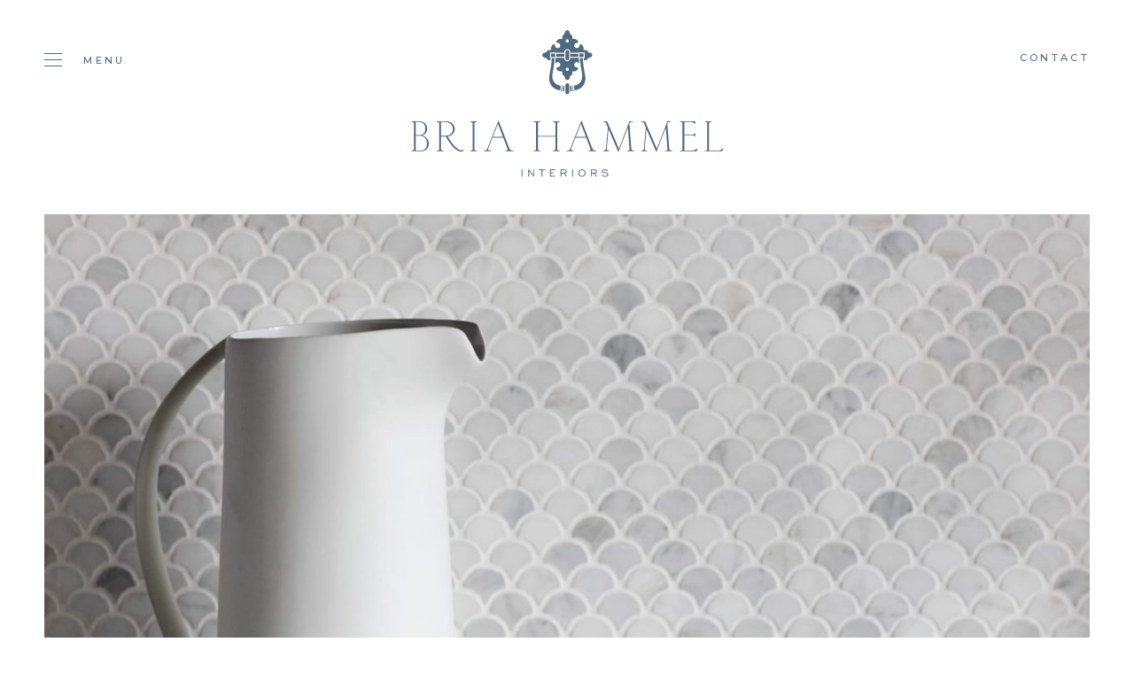

--- FILE ---
content_type: text/html; charset=UTF-8
request_url: https://briahammelinteriors.com/2019/03/12/our-favorite-kitchen-backsplashes/
body_size: 8916
content:
<!doctype html><html lang="en"><head><meta charset="utf-8"><link media="all" href="https://briahammelinteriors.com/wp-content/cache/autoptimize/css/autoptimize_0319c3d2521bde3811821dffd9aebd75.css" rel="stylesheet"><link media="screen" href="https://briahammelinteriors.com/wp-content/cache/autoptimize/css/autoptimize_c373ff8496d24b4d524560b2d315e9d1.css" rel="stylesheet"><title>Our Favorite Kitchen Backsplash Tiles | Bria Hammel Interiors</title><meta name="viewport" content="width=device-width, initial-scale=1, maximum-scale=1, user-scalable=0"> <noscript><style type="text/css">#overlay{display:none}</style></noscript><link rel="stylesheet" href="//fonts.googleapis.com/css?family=Montserrat:400,500"><link rel="stylesheet" href="//maxcdn.bootstrapcdn.com/font-awesome/4.7.0/css/font-awesome.min.css"><meta name='robots' content='index, follow, max-image-preview:large, max-snippet:-1, max-video-preview:-1' /><meta name="description" content="Today, we’re excited to share our roundup of our favorite backsplash tiles (with project examples!) depending on what your aesthetic may be. From simple, glam, and colorful, hopefully our list inspires you when choosing your own kitchen backsplash!" /><link rel="canonical" href="https://briahammelinteriors.com/2019/03/12/our-favorite-kitchen-backsplashes/" /><meta property="og:locale" content="en_US" /><meta property="og:type" content="article" /><meta property="og:title" content="Our Favorite Kitchen Backsplash Tiles | Bria Hammel Interiors" /><meta property="og:description" content="Today, we’re excited to share our roundup of our favorite backsplash tiles (with project examples!) depending on what your aesthetic may be. From simple, glam, and colorful, hopefully our list inspires you when choosing your own kitchen backsplash!" /><meta property="og:url" content="https://briahammelinteriors.com/2019/03/12/our-favorite-kitchen-backsplashes/" /><meta property="og:site_name" content="Bria Hammel Interiors" /><meta property="article:publisher" content="https://www.facebook.com/BriaHammelInteriors/" /><meta property="article:published_time" content="2019-03-12T12:33:28+00:00" /><meta property="article:modified_time" content="2022-08-05T15:23:55+00:00" /><meta property="og:image" content="https://briahammelinteriors.com/wp-content/uploads/2019/03/Favorite-Tile-Backsplash-BHI.jpg" /><meta property="og:image:width" content="1785" /><meta property="og:image:height" content="1079" /><meta property="og:image:type" content="image/jpeg" /><meta name="author" content="Bria Hammel Interiors" /><meta name="twitter:card" content="summary_large_image" /><meta name="twitter:label1" content="Written by" /><meta name="twitter:data1" content="Bria Hammel Interiors" /> <script type="application/ld+json" class="yoast-schema-graph">{"@context":"https://schema.org","@graph":[{"@type":"Article","@id":"https://briahammelinteriors.com/2019/03/12/our-favorite-kitchen-backsplashes/#article","isPartOf":{"@id":"https://briahammelinteriors.com/2019/03/12/our-favorite-kitchen-backsplashes/"},"author":{"name":"Bria Hammel Interiors","@id":"https://briahammelinteriors.com/#/schema/person/ebc1e3ce7591c8d7bec9f100fbd39f9b"},"headline":"Our Favorite Kitchen Backsplash Tiles","datePublished":"2019-03-12T12:33:28+00:00","dateModified":"2022-08-05T15:23:55+00:00","mainEntityOfPage":{"@id":"https://briahammelinteriors.com/2019/03/12/our-favorite-kitchen-backsplashes/"},"wordCount":5,"commentCount":3,"publisher":{"@id":"https://briahammelinteriors.com/#organization"},"image":{"@id":"https://briahammelinteriors.com/2019/03/12/our-favorite-kitchen-backsplashes/#primaryimage"},"thumbnailUrl":"https://briahammelinteriors.com/wp-content/uploads/2019/03/Favorite-Tile-Backsplash-BHI.jpg","keywords":["Kitchen","kitchen backsplash","kitchen inspo","roundup","Tile","tile backsplash","traditional kitchen"],"articleSection":["Interior Design"],"inLanguage":"en-US","potentialAction":[{"@type":"CommentAction","name":"Comment","target":["https://briahammelinteriors.com/2019/03/12/our-favorite-kitchen-backsplashes/#respond"]}]},{"@type":"WebPage","@id":"https://briahammelinteriors.com/2019/03/12/our-favorite-kitchen-backsplashes/","url":"https://briahammelinteriors.com/2019/03/12/our-favorite-kitchen-backsplashes/","name":"Our Favorite Kitchen Backsplash Tiles | Bria Hammel Interiors","isPartOf":{"@id":"https://briahammelinteriors.com/#website"},"primaryImageOfPage":{"@id":"https://briahammelinteriors.com/2019/03/12/our-favorite-kitchen-backsplashes/#primaryimage"},"image":{"@id":"https://briahammelinteriors.com/2019/03/12/our-favorite-kitchen-backsplashes/#primaryimage"},"thumbnailUrl":"https://briahammelinteriors.com/wp-content/uploads/2019/03/Favorite-Tile-Backsplash-BHI.jpg","datePublished":"2019-03-12T12:33:28+00:00","dateModified":"2022-08-05T15:23:55+00:00","description":"Today, we’re excited to share our roundup of our favorite backsplash tiles (with project examples!) depending on what your aesthetic may be. From simple, glam, and colorful, hopefully our list inspires you when choosing your own kitchen backsplash!","breadcrumb":{"@id":"https://briahammelinteriors.com/2019/03/12/our-favorite-kitchen-backsplashes/#breadcrumb"},"inLanguage":"en-US","potentialAction":[{"@type":"ReadAction","target":["https://briahammelinteriors.com/2019/03/12/our-favorite-kitchen-backsplashes/"]}]},{"@type":"ImageObject","inLanguage":"en-US","@id":"https://briahammelinteriors.com/2019/03/12/our-favorite-kitchen-backsplashes/#primaryimage","url":"https://briahammelinteriors.com/wp-content/uploads/2019/03/Favorite-Tile-Backsplash-BHI.jpg","contentUrl":"https://briahammelinteriors.com/wp-content/uploads/2019/03/Favorite-Tile-Backsplash-BHI.jpg","width":1785,"height":1079},{"@type":"BreadcrumbList","@id":"https://briahammelinteriors.com/2019/03/12/our-favorite-kitchen-backsplashes/#breadcrumb","itemListElement":[{"@type":"ListItem","position":1,"name":"Home","item":"https://briahammelinteriors.com/"},{"@type":"ListItem","position":2,"name":"Blog","item":"https://briahammelinteriors.com/blog/"},{"@type":"ListItem","position":3,"name":"Our Favorite Kitchen Backsplash Tiles"}]},{"@type":"WebSite","@id":"https://briahammelinteriors.com/#website","url":"https://briahammelinteriors.com/","name":"Bria Hammel Interiors","description":"","publisher":{"@id":"https://briahammelinteriors.com/#organization"},"potentialAction":[{"@type":"SearchAction","target":{"@type":"EntryPoint","urlTemplate":"https://briahammelinteriors.com/?s={search_term_string}"},"query-input":{"@type":"PropertyValueSpecification","valueRequired":true,"valueName":"search_term_string"}}],"inLanguage":"en-US"},{"@type":"Organization","@id":"https://briahammelinteriors.com/#organization","name":"Bria Hammel Interiors","url":"https://briahammelinteriors.com/","logo":{"@type":"ImageObject","inLanguage":"en-US","@id":"https://briahammelinteriors.com/#/schema/logo/image/","url":"https://briahammelinteriors.com/wp-content/uploads/2019/05/logo.png","contentUrl":"https://briahammelinteriors.com/wp-content/uploads/2019/05/logo.png","width":353,"height":166,"caption":"Bria Hammel Interiors"},"image":{"@id":"https://briahammelinteriors.com/#/schema/logo/image/"},"sameAs":["https://www.facebook.com/BriaHammelInteriors/","https://instagram.com/briahammelinteriors/","https://www.pinterest.com/BriaHammel/"]},{"@type":"Person","@id":"https://briahammelinteriors.com/#/schema/person/ebc1e3ce7591c8d7bec9f100fbd39f9b","name":"Bria Hammel Interiors","sameAs":["https://briahammelinteriors.com"],"url":"https://briahammelinteriors.com/author/taylor/"}]}</script> <link rel='dns-prefetch' href='//static.klaviyo.com' /><link rel="alternate" type="application/rss+xml" title="Bria Hammel Interiors &raquo; Our Favorite Kitchen Backsplash Tiles Comments Feed" href="https://briahammelinteriors.com/2019/03/12/our-favorite-kitchen-backsplashes/feed/" /> <script type="text/javascript" src="https://briahammelinteriors.com/wp-includes/js/jquery/jquery.min.js?ver=3.7.1" id="jquery-core-js"></script> <script type="text/javascript" src="https://briahammelinteriors.com/wp-includes/js/jquery/jquery-migrate.min.js?ver=3.4.1" id="jquery-migrate-js"></script> <link rel="https://api.w.org/" href="https://briahammelinteriors.com/wp-json/" /><link rel="alternate" title="JSON" type="application/json" href="https://briahammelinteriors.com/wp-json/wp/v2/posts/17317" /><link rel="EditURI" type="application/rsd+xml" title="RSD" href="https://briahammelinteriors.com/xmlrpc.php?rsd" /><meta name="generator" content="WordPress 6.8.3" /><link rel='shortlink' href='https://briahammelinteriors.com/?p=17317' /><link rel="alternate" title="oEmbed (JSON)" type="application/json+oembed" href="https://briahammelinteriors.com/wp-json/oembed/1.0/embed?url=https%3A%2F%2Fbriahammelinteriors.com%2F2019%2F03%2F12%2Four-favorite-kitchen-backsplashes%2F" /><link rel="alternate" title="oEmbed (XML)" type="text/xml+oembed" href="https://briahammelinteriors.com/wp-json/oembed/1.0/embed?url=https%3A%2F%2Fbriahammelinteriors.com%2F2019%2F03%2F12%2Four-favorite-kitchen-backsplashes%2F&#038;format=xml" /><link rel="icon" href="https://briahammelinteriors.com/wp-content/uploads/2019/05/cropped-door-knocker-32x32.jpg" sizes="32x32" /><link rel="icon" href="https://briahammelinteriors.com/wp-content/uploads/2019/05/cropped-door-knocker-192x192.jpg" sizes="192x192" /><link rel="apple-touch-icon" href="https://briahammelinteriors.com/wp-content/uploads/2019/05/cropped-door-knocker-180x180.jpg" /><meta name="msapplication-TileImage" content="https://briahammelinteriors.com/wp-content/uploads/2019/05/cropped-door-knocker-270x270.jpg" /> <script src="//ajax.googleapis.com/ajax/libs/jquery/1.12.4/jquery.min.js"></script> <script>window.jQuery || document.write('<script src="https://briahammelinteriors.com/wp-content/themes/bhi/js/jquery-1.12.4.min.js"><\/script>')</script> <script src="https://kit.fontawesome.com/9a71a2c1ee.js" crossorigin="anonymous"></script>  <script async src="https://www.googletagmanager.com/gtag/js?id=UA-142671235-1"></script> <script>window.dataLayer = window.dataLayer || [];
  function gtag(){dataLayer.push(arguments);}
  gtag('js', new Date());

  gtag('config', 'UA-142671235-1');</script>  <script>!function(f,b,e,v,n,t,s)
{if(f.fbq)return;n=f.fbq=function(){n.callMethod?
n.callMethod.apply(n,arguments):n.queue.push(arguments)};
if(!f._fbq)f._fbq=n;n.push=n;n.loaded=!0;n.version='2.0';
n.queue=[];t=b.createElement(e);t.async=!0;
t.src=v;s=b.getElementsByTagName(e)[0];
s.parentNode.insertBefore(t,s)}(window,document,'script',
'https://connect.facebook.net/en_US/fbevents.js');
fbq('init', '433413667484291');
fbq('track', 'PageView');</script> <noscript> <img height="1" width="1"
src="https://www.facebook.com/tr?id=433413667484291&ev=PageView(44 B)https://www.facebook.com/tr?id=433413667484291&ev=PageView&noscript=1"/> </noscript></head><body><div id="overlay"></div><div id="header"><div class="wrapper montserrat_medium"><div class="cols hide_768"><div class="col one-fifth"> <a href="#" class="toggle"> <span class="hamburger"> <span class="hamburger-box"> <span class="hamburger-inner"></span> </span> </span> <span>Menu</span> </a></div><div class="col three-fifths centertext"><h1>Bria Hammel Interiors</h1> <a href="https://briahammelinteriors.com"><img src="https://briahammelinteriors.com/wp-content/themes/bhi/img/logo.svg" alt="Bria Hammel Interiors" /></a></div><div class="col one-fifth text-right"> <a href="https://briahammelinteriors.com/contact">Contact</a></p></div></div><div class="show_768"><div class="table"><div class="cell"> <img src="https://briahammelinteriors.com/wp-content/themes/bhi/img/logo-mark.svg" alt="Bria Hammel Interiors" /></div><div class="cell logo centertext"> <a href="https://briahammelinteriors.com"><img src="https://briahammelinteriors.com/wp-content/themes/bhi/img/logo-mobile.svg" alt="Bria Hammel Interiors" /></a></div><div class="cell text-right"> <a href="#" class="toggle"> <span class="hamburger"> <span class="hamburger-box"> <span class="hamburger-inner"></span> </span> </span> </a></div></div></div></div></div><div id="post"><div class="feature"><div class="wrapper"> <span class="pinit"> <img src="https://briahammelinteriors.com/wp-content/uploads/2019/03/Favorite-Tile-Backsplash-BHI-1280x760.jpg" alt="" /> <a href="https://pinterest.com/pin/create/bookmarklet/?is_video=false&url=https://briahammelinteriors.com/2019/03/12/our-favorite-kitchen-backsplashes/&media=https%3A%2F%2Fbriahammelinteriors.com%2Fwp-content%2Fuploads%2F2019%2F03%2FFavorite-Tile-Backsplash-BHI.jpg&description=Bria%20Hammel%20Interiors" target="_blank" class="pin"></a> </span><div class="tab"><div class="shadow"></div><div class="box centertext"> <a href="https://briahammelinteriors.com/category/briahammelinteriordesign" class="category montserrat_medium">Interior Design</a></div></div></div></div><div class="meta"><div class="wrapper centertext"><div class="date quickpen">march 12, 2019</div><h1>Our Favorite Kitchen Backsplash Tiles</h1></div></div><div class="content"><div class="wrapper"><div class="post"><p class="large austin_light">Often times, when we post a kitchen photo on Instagram, we are frequently asked the same question&#8230; &#8216;what is that tile backsplash?!&#8217;.  And we’re not surprised! When it comes to designing a kitchen, the backsplash can truly become the standout element adding flair, color, and even texture to the space. And, of course, it provides a functional purpose as well – protecting your walls from all the inevitable messes and splatters that can happen in this high-traffic space.</p><div style="max-width:1000px; margin-left:auto; margin-right:auto;"><p><p>An incredible tile backsplash can really set the tone for the entire room. Whether you choose to go with a simple, classic subway tile or a colorful, patterned tile to add drama, this aspect adds so much to the overall design. We’ve designed dozens and dozens of kitchens over the years and, through that, we’ve curated a list of our favorite vendors and styles that are sure to deliver.</p></p></div><div style="max-width:1000px; margin-left:auto; margin-right:auto;"><p><p>Today, we’re excited to share our roundup of our favorite tiles (with project examples!) depending on what your aesthetic may be. From simple, glam, and colorful, hopefully our list inspires you when choosing your own kitchen backsplash!</p><p><br><strong>Classic</strong><br>When our client wants something more simplistic and timeless, we&#8217;re always drawn to the classic subway tile. For us, subway tile is an easy choice for a bathroom, but we often feel it needs a bigger moment or fresh twist for the kitchen. We&#8217;ve like to opt for a beveled edge version to add a bit more dimension or used a taupe or charcoal grout to make the tile pop even more.</p></p></div><div class="double_image_row"><div class="cols"><div class="col one-half"><div class="pinit"> <a href="https://briahammelinteriors.com/wp-content/uploads/2018/10/889-Portland-Ave_005.jpg" class="popup" style="display:block; width:100%;"><img decoding="async" src="https://briahammelinteriors.com/wp-content/uploads/2018/10/889-Portland-Ave_005-500x750.jpg" alt="" style="width:100%;" /></a> <a href="https://pinterest.com/pin/create/bookmarklet/?is_video=false&#038;url=https://briahammelinteriors.com/2019/03/12/our-favorite-kitchen-backsplashes/&#038;media=https%3A%2F%2Fbriahammelinteriors.com%2Fwp-content%2Fuploads%2F2018%2F10%2F889-Portland-Ave_005.jpg&#038;description=Bria%20Hammel%20Interiors" target="_blank" class="pin"></a></div></div><div class="col one-half"><div class="pinit"> <a href="https://briahammelinteriors.com/wp-content/uploads/2019/05/Lakeville-SMP.jpg" class="popup" style="display:block; width:100%;"><img decoding="async" src="https://briahammelinteriors.com/wp-content/uploads/2019/05/Lakeville-SMP-500x750.jpg" alt="" style="width:100%;" /></a> <a href="https://pinterest.com/pin/create/bookmarklet/?is_video=false&#038;url=https://briahammelinteriors.com/2019/03/12/our-favorite-kitchen-backsplashes/&#038;media=https%3A%2F%2Fbriahammelinteriors.com%2Fwp-content%2Fuploads%2F2019%2F05%2FLakeville-SMP.jpg&#038;description=Bria%20Hammel%20Interiors" target="_blank" class="pin"></a></div></div></div></div><div style="max-width:1000px; margin-left:auto; margin-right:auto;"><p><p><strong>Left: </strong><a href="https://www.tileshop.com/products/oxford-white-ceramic-subway-wall-tile-2-x-6-in-441005">Oxford Ceramic Subway Tile (Tile Shop)</a>| <strong>Right: </strong><a href="https://www.tileshop.com/products/imperial-bianco-bevel-gloss-ceramic-wall-tile-3-x-6-in-494365">Imperial Bianco Bevel Gloss Ceramic (Tile Shop)</a></p><p><br><strong>Textured</strong><br>Zellige tile is often referred to as the ancestor of subway tile. It&#8217;s a glazed Moroccan tile with the subtle ripply texture that adds dimension and roughness in the most beautiful way. We&#8217;ve used this weathered style tile in two of our recent projects (one in a modern farmhouse and one in a traditional bungalow) and we absolutely love the uniqueness it brought to each home although they differ in overall aesthetic.</p></p></div><p><div class="" style="display:block; width:100%; max-width:1000px; margin-left:auto; margin-right:auto;"><div class="pinit clearfix"> <a href="https://briahammelinteriors.com/wp-content/uploads/2019/05/14239-Shady-Beach-Dr_012.jpg" class="popup"> <img decoding="async" src="https://briahammelinteriors.com/wp-content/uploads/2019/05/14239-Shady-Beach-Dr_012-1000x667.jpg" alt="" style="width:100%;" /> </a> <a href="https://pinterest.com/pin/create/bookmarklet/?is_video=false&#038;url=https://briahammelinteriors.com/2019/03/12/our-favorite-kitchen-backsplashes/&#038;media=https%3A%2F%2Fbriahammelinteriors.com%2Fwp-content%2Fuploads%2F2019%2F05%2F14239-Shady-Beach-Dr_012.jpg&#038;description=Bria%20Hammel%20Interiors" target="_blank" class="pin"></a></div></div></p><div style="max-width:1000px; margin-left:auto; margin-right:auto;"><p><p><strong>Both Above:  </strong><a href="https://www.cletile.com/products/zellige-terracotta-weathered-white-2x6">Weathered White Zellige Subway Tile &#8211;  (CleTile)</a></p><p><br><strong>Glam</strong><br>To give a space a more luxe feel, we often times gravitate towards a marble tile. In our eyes, there&#8217;s nothing more sophisticated or elegant. This type of backsplash works best with white, grey, or black countertops so that you don’t have too many competing colors.</p></p></div><div class="double_image_row"><div class="cols"><div class="col one-half"><div class="pinit"> <a href="https://briahammelinteriors.com/wp-content/uploads/2019/05/755-Willow-Lane_014.jpg" class="popup" style="display:block; width:100%;"><img decoding="async" src="https://briahammelinteriors.com/wp-content/uploads/2019/05/755-Willow-Lane_014-500x682.jpg" alt="" style="width:100%;" /></a> <a href="https://pinterest.com/pin/create/bookmarklet/?is_video=false&#038;url=https://briahammelinteriors.com/2019/03/12/our-favorite-kitchen-backsplashes/&#038;media=https%3A%2F%2Fbriahammelinteriors.com%2Fwp-content%2Fuploads%2F2019%2F05%2F755-Willow-Lane_014.jpg&#038;description=Bria%20Hammel%20Interiors" target="_blank" class="pin"></a></div></div><div class="col one-half"><div class="pinit"> <a href="https://briahammelinteriors.com/wp-content/uploads/2018/01/0011_BriaHammel_11_16_17_SMALL-1.jpg" class="popup" style="display:block; width:100%;"><img decoding="async" src="https://briahammelinteriors.com/wp-content/uploads/2018/01/0011_BriaHammel_11_16_17_SMALL-1-500x667.jpg" alt="" style="width:100%;" /></a> <a href="https://pinterest.com/pin/create/bookmarklet/?is_video=false&#038;url=https://briahammelinteriors.com/2019/03/12/our-favorite-kitchen-backsplashes/&#038;media=https%3A%2F%2Fbriahammelinteriors.com%2Fwp-content%2Fuploads%2F2018%2F01%2F0011_BriaHammel_11_16_17_SMALL-1.jpg&#038;description=Bria%20Hammel%20Interiors" target="_blank" class="pin"></a></div></div></div></div><div style="max-width:1000px; margin-left:auto; margin-right:auto;"><p><p><strong>Left:</strong> <a href="https://www.tileshop.com/products/hampton-carrara-tumbled-amalfi-marble-mosaic-tile-2-x-4-in-658891">Hampton Carrara Amalfi Marble Mosaic Tile (Tile Shop)</a>|<strong>Right: </strong><a href="https://elontile.com/collections/pearl-white-marble-onyx/products/pearl-white-fan-mosaic-1">Pearl White Fan Marble Mosaic (Elon Tile &amp; Stone)</a><br> <br><strong>Colorful</strong><br>We were recently asked what our favorite kitchen backsplash trends was and we immediately responded with &#8216;anything with color!&#8217;. I&#8217;m a bit biased to this considering my own kitchen featured a light blue backsplash but I truly feel it adds so much life to a typically sterile and neutral room!</p></p></div><div class="double_image_row"><div class="cols"><div class="col one-half"><div class="pinit"> <a href="https://briahammelinteriors.com/wp-content/uploads/2019/05/BH_Middleton_25-768x1152.jpg" class="popup" style="display:block; width:100%;"><img decoding="async" src="https://briahammelinteriors.com/wp-content/uploads/2019/05/BH_Middleton_25-768x1152-500x750.jpg" alt="" style="width:100%;" /></a> <a href="https://pinterest.com/pin/create/bookmarklet/?is_video=false&#038;url=https://briahammelinteriors.com/2019/03/12/our-favorite-kitchen-backsplashes/&#038;media=https%3A%2F%2Fbriahammelinteriors.com%2Fwp-content%2Fuploads%2F2019%2F05%2FBH_Middleton_25-768x1152.jpg&#038;description=Bria%20Hammel%20Interiors" target="_blank" class="pin"></a></div></div><div class="col one-half"><div class="pinit"> <a href="https://briahammelinteriors.com/wp-content/uploads/2019/03/455-Marie-Ave-W_Holiday_028.jpg" class="popup" style="display:block; width:100%;"><img decoding="async" src="https://briahammelinteriors.com/wp-content/uploads/2019/03/455-Marie-Ave-W_Holiday_028-500x750.jpg" alt="" style="width:100%;" /></a> <a href="https://pinterest.com/pin/create/bookmarklet/?is_video=false&#038;url=https://briahammelinteriors.com/2019/03/12/our-favorite-kitchen-backsplashes/&#038;media=https%3A%2F%2Fbriahammelinteriors.com%2Fwp-content%2Fuploads%2F2019%2F03%2F455-Marie-Ave-W_Holiday_028.jpg&#038;description=Bria%20Hammel%20Interiors" target="_blank" class="pin"></a></div></div></div></div><div style="max-width:1000px; margin-left:auto; margin-right:auto;"><p><p>Left: <a href="https://www.fireclaytile.com/tile/colors/detail/nickel/tile-specialty-field-ogee-drop">Ogee Drop in Nickle (Fireclay Tile)</a>| Right: <a href="https://www.walkerzanger.com/collections/products.php?view=mat&amp;mat=6th%20Avenue&amp;view_val=&amp;coll=6th%20Avenue&amp;piece=Mosaic&amp;showprices=1">Cocoon in Pale Sky (Walker Zanger, 6th Avenue Collection)</a></p><p><br>Have a favorite style? Let us know in the comments below!<br> </p></p></div></div></div></div><div id="comments"><div class="wrapper"><div class="heading clearfix"><div class="floatleft"><h2>Comments</h2></div><div class="floatright text-right"> <span class="montserrat_medium">Share</span> <a href="http://www.facebook.com/sharer.php?u=https://briahammelinteriors.com/2019/03/12/our-favorite-kitchen-backsplashes/&t=Our Favorite Kitchen Backsplash Tiles" target="_blank" rel="nofollow"><i class="fa fa-facebook"></i></a> <a href="http://twitter.com/share?url=https://briahammelinteriors.com/?p=17317&text=Our Favorite Kitchen Backsplash Tiles" target="_blank" rel="nofollow"><i class="fa fa-twitter"></i></a> <a href="http://pinterest.com/pin/create/button/?url=https%3A%2F%2Fbriahammelinteriors.com%2F2019%2F03%2F12%2Four-favorite-kitchen-backsplashes%2F&media=https%3A%2F%2Fbriahammelinteriors.com%2Fwp-content%2Fuploads%2F2019%2F03%2FFavorite-Tile-Backsplash-BHI.jpg&description=Our Favorite Kitchen Backsplash Tiles" target="_blank" rel="nofollow"><i class="fa fa-pinterest"></i></a></div></div><div id="comments_list"> <a rel="nofollow" id="cancel-comment-reply-link" href="/in-love-with-lace/#respond" style="display:none;">Cancel Reply</a><div id="respond"><div id="comment_form"><form action="https://briahammelinteriors.com/wp-comments-post.php" method="post" id="commentform" novalidate><div class="clearfix"><div class="floatleft"><div class="field"><div class="label montserrat_medium">Name</div> <input type="text" name="author" id="author" class="austin_light required" value=""></div></div><div class="floatright"><div class="field"><div class="label montserrat_medium">Email <span class="austin_light">Never Published</span></div> <input type="text" name="email" id="email" class="austin_light required email" value=""></div></div></div><div class="field" style="display:none;"><div class="label montserrat_medium">Website</div> <input type="text" name="url" id="url" class="austin_light" value=""></div><div class="field"><div class="label montserrat_medium">Comment</div><textarea name="comment" id="comment" maxlength="1000" class="austin_light required"></textarea></div><div class="submit centertext"> <span><input name="submit" type="submit" value="Send" class="montserrat_medium" /></span></div> <input type='hidden' name='comment_post_ID' value='17317' id='comment_post_ID' /> <input type='hidden' name='comment_parent' id='comment_parent' value='0' /><div class="wantispam-required-fields"><input type="hidden" name="wantispam_t" class="wantispam-control wantispam-control-t" value="1767958701" /><div class="wantispam-group wantispam-group-q" style="clear: both;"> <label>Current ye@r <span class="required">*</span></label> <input type="hidden" name="wantispam_a" class="wantispam-control wantispam-control-a" value="2026" /> <input type="text" name="wantispam_q" class="wantispam-control wantispam-control-q" value="7.4.0" autocomplete="off" /></div><div class="wantispam-group wantispam-group-e" style="display: none;"> <label>Leave this field empty</label> <input type="text" name="wantispam_e_email_url_website" class="wantispam-control wantispam-control-e" value="" autocomplete="off" /></div></div><div id="cancel-comment-reply" class="centertext montserrat_medium"><a rel="nofollow" id="cancel-comment-reply-link" href="/2019/03/12/our-favorite-kitchen-backsplashes/#respond" style="display:none;">Cancel Reply</a></div></form></div></div><ul class="commentslist"><li><div class="comment" id="comment-2246"><div class="author montserrat_medium">Kristin Long <span class="date austin_light"> March 10, 2020, 11:28 pm </span></div><p>What time is in the top cover image? Grey tones pictured with the white jug on the countertop?</p><div class="text-right montserrat_medium"></div></div></li><li><div class="comment" id="comment-2247"><div class="author montserrat_medium">Kristin Long <span class="date austin_light"> March 10, 2020, 11:28 pm </span></div><p>What make and style of tile is in the top cover image? Grey tones pictured with the white jug on the countertop?</p><div class="text-right montserrat_medium"></div></div></li><li><div class="comment" id="comment-74299"><div class="author montserrat_medium">ash <span class="date austin_light"> February 11, 2025, 5:31 pm </span></div><p>Love this roundup of backsplash tiles! The Zellige tile is definitely a standout – it’s so unique and brings such character to a kitchen. The beveled edge subway tile is another favorite of mine, and I love the twist of using taupe or charcoal grout for added depth. I'm personally drawn to the colorful options; it’s amazing how a bit of color can really transform the vibe of a kitchen. My own <a href="https://azzarosurfaces.com/" rel="nofollow ugc">kitchen has a blue backsplash</a>, and it completely brightened up the space! Thanks for sharing such great inspiration!</p><div class="text-right montserrat_medium"></div></div></li></ul></div></div></div><div class="related"><div class="wrapper"><h3 class="centertext">You Might Also Like</h3><div class="cols"><div class="col one-third"> <a href="https://briahammelinteriors.com/2025/10/23/a-new-chapter-begins-follow-the-homefront-on-substack/"> <img src="https://briahammelinteriors.com/wp-content/uploads/2025/10/Substack-Header-Image-295x176.jpg" alt="" /> <span class="title austin_light">A New Chapter Begins: Follow The Homefront on Substack!</span> </a></div><div class="col one-third"> <a href="https://briahammelinteriors.com/2025/03/26/march-25-notes/"> <img src="https://briahammelinteriors.com/wp-content/uploads/2025/03/Blog-Banners-16-scaled-295x176.jpg" alt="" /> <span class="title austin_light">March &#8217;25 Notes</span> </a></div><div class="col one-third"> <a href="https://briahammelinteriors.com/2025/03/19/the-bhi-journal-spring-25/"> <img src="https://briahammelinteriors.com/wp-content/uploads/2025/03/Blog-Banners-15-scaled-295x176.jpg" alt="" /> <span class="title austin_light">The BHI Journal: Spring &#8217;25</span> </a></div></div></div></div> <span class="back_to_top montserrat_medium centertext"> <span>Back to Top</span> </span></div><div id="newsletter"><div class="wrapper centertext"><div class="heading montserrat_medium"> Join The List</div><div class="formwrap"><form id="newsletter_form" class="contact-form" action="//manage.kmail-lists.com/subscriptions/subscribe" data-ajax-submit="//manage.kmail-lists.com/ajax/subscriptions/subscribe" method="GET" target="_blank" novalidate autocomplete="off"> <input type="hidden" name="g" value="VnA7h9"> <input type="text" name="email" value="Email Address" class="austin_light" onblur="if(this.value == '') { this.value='Email Address'}" onfocus="if (this.value == 'Email Address') {this.value=''}" /> <input type="submit" value="Submit" class="montserrat_medium" /><div class="klaviyo_messages" style="text-align:left;"><div class="success_message" style="display:none; padding-bottom:8px; font-size:12px; color:#516C84;"></div><div class="error_message" style="display:none; padding-bottom:8px; font-size:12px; color:#516C84;"></div></div></form></div></div></div><div id="footer"><div class="wrapper"><div class="cols centertext"><div class="col one-third show_1024"> <img src="https://briahammelinteriors.com/wp-content/themes/bhi/img/monogram.svg" alt="Bria Hammel Interiors" /><p class="montserrat_medium nomarg">750 Main Street Suite 214<br /> Mendota Heights, MN 55118</p></div><div class="col one-third"><h3>Inquire</h3><p class="montserrat_medium nomarg"> <a href="mailto:h&#101;l&#108;o&#64;&#98;&#114;&#105;&#97;&#104;&#97;&#109;&#109;eli&#110;t&#101;&#114;io&#114;s&#46;&#99;om">h&#101;&#108;lo&#64;b&#114;&#105;&#97;ha&#109;mel&#105;nt&#101;ri&#111;rs&#46;&#99;&#111;m</a><br /> +1 (651) 688 1121<br /></p></div><div class="col one-third hide_1024"> <img src="https://briahammelinteriors.com/wp-content/themes/bhi/img/monogram.svg" alt="Bria Hammel Interiors" /><p class="montserrat_medium nomarg">750 Main Street Suite 214<br /> Mendota Heights, MN 55118</p></div><div class="col one-third"><h3>Follow</h3><div class="social"><ul id="menu-social-menu" class=""><li id="menu-item-39" class="menu-item menu-item-type-custom menu-item-object-custom menu-item-39"><a target="_blank" href="https://www.facebook.com/BriaHammelInteriors/"><i class="fa-brands fa-facebook"></i></a></li><li id="menu-item-40" class="menu-item menu-item-type-custom menu-item-object-custom menu-item-40"><a target="_blank" href="https://instagram.com/briahammelinteriors/"><i class="fa-brands fa-instagram"></i></a></li><li id="menu-item-41" class="menu-item menu-item-type-custom menu-item-object-custom menu-item-41"><a target="_blank" href="https://www.pinterest.com/BriaHammel/"><i class="fa-brands fa-pinterest"></i></a></li><li id="menu-item-42" class="menu-item menu-item-type-custom menu-item-object-custom menu-item-42"><a target="_blank" href="http://www.houzz.com/pro/briahammelinteriors"><i class="fa-brands fa-houzz"></i></a></li><li id="menu-item-24738" class="menu-item menu-item-type-custom menu-item-object-custom menu-item-24738"><a href="https://www.tiktok.com/@briahammelinteriors"><i class="fa-brands fa-tiktok"></i></a></li></ul></div><p class="montserrat_medium nomarg">&copy; 2026 Bria Hammel Interiors</p></div></div></div></div><div id="nav"> <a href="#" class="toggle montserrat_medium"> <span class="hamburger is-active"> <span class="hamburger-box"> <span class="hamburger-inner"></span> </span> </span> Close </a><div class="inner"><div class="scrollbar-inner"><div class="table"><div class="cell"><ul id="menu-main-menu" class="austin_light"><li id="menu-item-25" class="menu-item menu-item-type-post_type menu-item-object-page menu-item-25"><a href="https://briahammelinteriors.com/our-team/">Our Team</a></li><li id="menu-item-26" class="menu-item menu-item-type-post_type menu-item-object-page menu-item-26"><a href="https://briahammelinteriors.com/portfolio/">Portfolio</a></li><li id="menu-item-27" class="menu-item menu-item-type-post_type menu-item-object-page menu-item-27"><a href="https://briahammelinteriors.com/services/">Services</a></li><li id="menu-item-28511" class="menu-item menu-item-type-custom menu-item-object-custom menu-item-28511"><a href="https://briahammelinteriors.substack.com/">Journal</a></li><li id="menu-item-26475" class="menu-item menu-item-type-post_type menu-item-object-page menu-item-26475"><a href="https://briahammelinteriors.com/careers/">Hiring</a></li><li id="menu-item-26499" class="menu-item menu-item-type-post_type menu-item-object-page menu-item-26499"><a href="https://briahammelinteriors.com/collaborations/">Collaborations</a></li><li id="menu-item-30" class="menu-item menu-item-type-post_type menu-item-object-page menu-item-30"><a href="https://briahammelinteriors.com/giftguides/">Shop</a></li><li id="menu-item-24201" class="menu-item menu-item-type-custom menu-item-object-custom menu-item-24201"><a href="https://www.theexpert.com/expert/briahammel">The Expert</a></li><li id="menu-item-28517" class="menu-item menu-item-type-post_type menu-item-object-page current_page_parent menu-item-28517"><a href="https://briahammelinteriors.com/blog/">Blog Archive</a></li><li id="menu-item-31" class="menu-item menu-item-type-post_type menu-item-object-page menu-item-31"><a href="https://briahammelinteriors.com/contact/">Contact</a></li></ul><div class="sister"> <span class="montserrat_medium">Shop Our Sister Company</span> <a href="https://brookeandlou.com/" target="_blank"><img src="https://briahammelinteriors.com/wp-content/themes/bhi/img/brooke-and-lou.svg" alt="Brooke & Lou" /></a></div></div></div></div></div></div><div id="sticky"><div class="wrapper"><div class="table montserrat_medium"><div class="cell"> <a href="https://briahammelinteriors.com"><img src="https://briahammelinteriors.com/wp-content/themes/bhi/img/monogram.svg" alt="Bria Hammel Interiors" /></a></div><div class="cell centertext"><ul id="menu-sticky-menu" class=""><li id="menu-item-32" class="menu-item menu-item-type-post_type menu-item-object-page menu-item-32"><a href="https://briahammelinteriors.com/our-team/">Our Team</a></li><li id="menu-item-33" class="menu-item menu-item-type-post_type menu-item-object-page menu-item-33"><a href="https://briahammelinteriors.com/portfolio/">Portfolio</a></li><li id="menu-item-34" class="menu-item menu-item-type-post_type menu-item-object-page menu-item-34"><a href="https://briahammelinteriors.com/services/">Services</a></li><li id="menu-item-28512" class="menu-item menu-item-type-custom menu-item-object-custom menu-item-28512"><a href="https://briahammelinteriors.substack.com/">Journal</a></li><li id="menu-item-22617" class="menu-item menu-item-type-post_type menu-item-object-page menu-item-22617"><a href="https://briahammelinteriors.com/careers/">Hiring</a></li><li id="menu-item-36" class="menu-item menu-item-type-post_type menu-item-object-page current_page_parent menu-item-36"><a href="https://briahammelinteriors.com/blog/">Blog</a></li><li id="menu-item-24202" class="menu-item menu-item-type-custom menu-item-object-custom menu-item-24202"><a href="https://www.theexpert.com/expert/briahammel">The Expert</a></li><li id="menu-item-37" class="menu-item menu-item-type-post_type menu-item-object-page menu-item-37"><a href="https://briahammelinteriors.com/giftguides/">Shop</a></li><li id="menu-item-38" class="menu-item menu-item-type-post_type menu-item-object-page menu-item-38"><a href="https://briahammelinteriors.com/contact/">Contact</a></li></ul></div><div class="cell text-right"> <a href="https://brookeandlou.com/" target="_blank">Brooke &amp; Lou</a></div></div></div></div> <script src="https://briahammelinteriors.com/wp-content/themes/bhi/js/jquery.scrollbar.min.js"></script> <script src="https://briahammelinteriors.com/wp-content/themes/bhi/js/jquery.cycle2.min.js"></script> <script src="https://briahammelinteriors.com/wp-content/themes/bhi/js/jquery.cycle2.swipe.min.js"></script> <script src="https://briahammelinteriors.com/wp-content/themes/bhi/js/slick.js"></script> <script src="https://briahammelinteriors.com/wp-content/themes/bhi/js/parallax.min.js"></script> <script src="https://briahammelinteriors.com/wp-content/themes/bhi/js/jquery.paroller.min.js"></script> <script src="https://briahammelinteriors.com/wp-content/themes/bhi/js/imagesloaded.pkgd.min.js"></script> <script src="https://briahammelinteriors.com/wp-content/themes/bhi/js/isotope.pkgd.min.js"></script> <script src="https://briahammelinteriors.com/wp-content/themes/bhi/js/infinite-scroll.pkgd.min.js"></script> <script src="https://briahammelinteriors.com/wp-content/themes/bhi/js/jquery.validate.min.js"></script> <script src="https://briahammelinteriors.com/wp-content/themes/bhi/js/magnific-popup.min.js"></script> <script src="https://briahammelinteriors.com/wp-content/themes/bhi/js/scripts.js"></script> <script async type="text/javascript" src="https://static.klaviyo.com/onsite/js/klaviyo.js?company_id=WprLtn"></script>  <script type="text/javascript" src="//www.klaviyo.com/media/js/public/klaviyo_subscribe.js"></script> <script type="text/javascript">KlaviyoSubscribe.attachToForms('#newsletter_form', {
	success_message: 'Thank you for subscribing!',
	  extra_properties: {
	  $source: 'BHI Website Form'
	}
  });</script>  <script type="speculationrules">{"prefetch":[{"source":"document","where":{"and":[{"href_matches":"\/*"},{"not":{"href_matches":["\/wp-*.php","\/wp-admin\/*","\/wp-content\/uploads\/*","\/wp-content\/*","\/wp-content\/plugins\/*","\/wp-content\/themes\/bhi\/*","\/*\\?(.+)"]}},{"not":{"selector_matches":"a[rel~=\"nofollow\"]"}},{"not":{"selector_matches":".no-prefetch, .no-prefetch a"}}]},"eagerness":"conservative"}]}</script> <script async src='//static.klaviyo.com/onsite/js/WprLtn/klaviyo.js?ver=3.7.2'></script><script type="text/javascript" src="https://briahammelinteriors.com/wp-content/plugins/anti-spam/assets/js/anti-spam.js?ver=7.4.0" id="anti-spam-script-js"></script> <script type="text/javascript" id="eic_public-js-extra">var eic_public = {"responsive_breakpoint":"300","responsive_layout":""};</script> <script type="text/javascript" src="https://briahammelinteriors.com/wp-content/plugins/easy-image-collage/js/public.js?ver=1.13.6" id="eic_public-js"></script> <script type="text/javascript" id="kl-identify-browser-js-extra">var klUser = {"current_user_email":"","commenter_email":""};</script> <script type="text/javascript" src="https://briahammelinteriors.com/wp-content/plugins/klaviyo/inc/js/kl-identify-browser.js?ver=3.7.2" id="kl-identify-browser-js"></script> </body></html><!-- Cache Enabler by KeyCDN @ Fri, 09 Jan 2026 11:38:21 GMT (https-index.html) -->

--- FILE ---
content_type: image/svg+xml
request_url: https://briahammelinteriors.com/wp-content/themes/bhi/img/arrow-up.svg
body_size: 126
content:
<?xml version="1.0" encoding="utf-8"?>
<!-- Generator: Adobe Illustrator 16.0.0, SVG Export Plug-In . SVG Version: 6.00 Build 0)  -->
<!DOCTYPE svg PUBLIC "-//W3C//DTD SVG 1.1//EN" "http://www.w3.org/Graphics/SVG/1.1/DTD/svg11.dtd">
<svg version="1.1" id="Layer_1" xmlns="http://www.w3.org/2000/svg" xmlns:xlink="http://www.w3.org/1999/xlink" x="0px" y="0px"
	 width="7px" height="40px" viewBox="16.5 -16.5 7 40" enable-background="new 16.5 -16.5 7 40" xml:space="preserve">
<rect x="19.499" y="-7.999" fill="#D8C3BA" width="1" height="31.499"/>
<polygon fill="#D8C3BA" points="16.5,-7.5 20,-16.5 23.5,-7.5 "/>
</svg>
